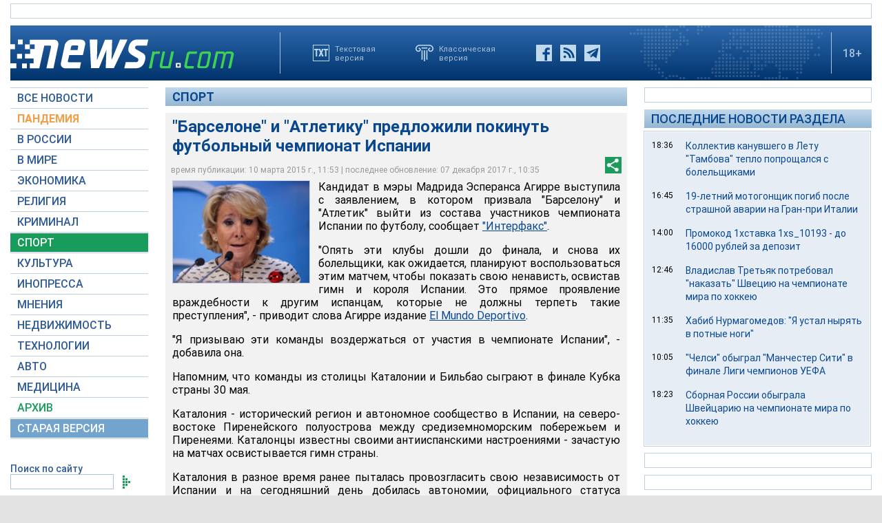

--- FILE ---
content_type: text/html; charset=utf-8
request_url: https://www.google.com/recaptcha/api2/aframe
body_size: 267
content:
<!DOCTYPE HTML><html><head><meta http-equiv="content-type" content="text/html; charset=UTF-8"></head><body><script nonce="GJ0v1u-tIj8Yn0hYl6OMlQ">/** Anti-fraud and anti-abuse applications only. See google.com/recaptcha */ try{var clients={'sodar':'https://pagead2.googlesyndication.com/pagead/sodar?'};window.addEventListener("message",function(a){try{if(a.source===window.parent){var b=JSON.parse(a.data);var c=clients[b['id']];if(c){var d=document.createElement('img');d.src=c+b['params']+'&rc='+(localStorage.getItem("rc::a")?sessionStorage.getItem("rc::b"):"");window.document.body.appendChild(d);sessionStorage.setItem("rc::e",parseInt(sessionStorage.getItem("rc::e")||0)+1);localStorage.setItem("rc::h",'1768715105136');}}}catch(b){}});window.parent.postMessage("_grecaptcha_ready", "*");}catch(b){}</script></body></html>